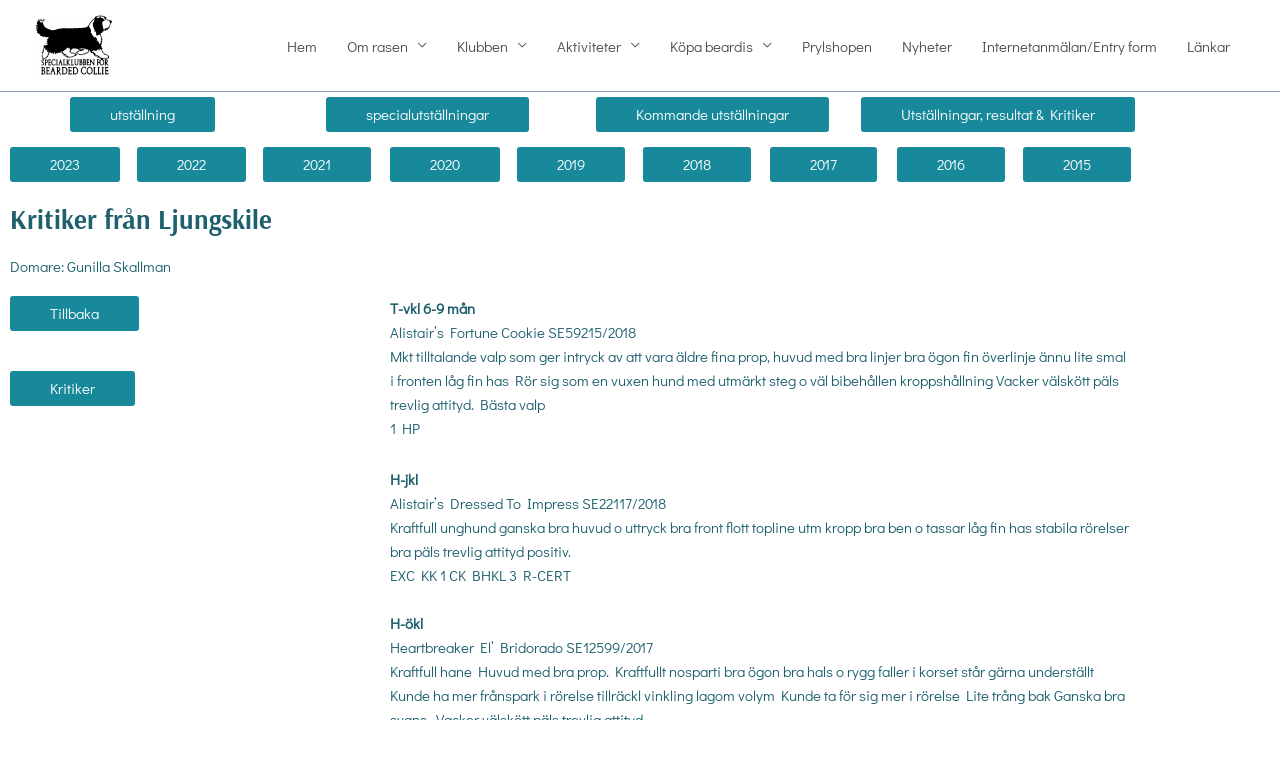

--- FILE ---
content_type: text/css
request_url: https://usercontent.one/wp/sbc-beardedcollie.com/wp-content/uploads/elementor/css/post-247.css?media=1738085380?ver=1768523950
body_size: 492
content:
.elementor-kit-247{--e-global-color-primary:#6EC1E4;--e-global-color-secondary:#54595F;--e-global-color-text:#7A7A7A;--e-global-color-accent:#61CE70;--e-global-color-70488c5b:#4054B2;--e-global-color-fd43dcb:#23A455;--e-global-color-f487eb7:#000;--e-global-color-2d357017:#FFF;--e-global-color-2124a193:#0E0E0E;--e-global-color-62d9e33d:#1F8AA4;--e-global-color-27f0827c:#204251;--e-global-color-5c4385b:#1E606D;--e-global-color-6877cf0b:#000000;--e-global-color-32039360:#000000;--e-global-color-25de9a71:RGBA(192, 155, 173, 0.11);--e-global-color-47ce5017:#000000;--e-global-color-57b4a269:#000000;--e-global-color-5e50b3c3:#000000;--e-global-color-2abfe006:#000000;--e-global-color-67ad70c:#F81BE224;--e-global-typography-primary-font-family:"Roboto";--e-global-typography-primary-font-weight:600;--e-global-typography-secondary-font-family:"Roboto Slab";--e-global-typography-secondary-font-weight:400;--e-global-typography-text-font-family:"Roboto";--e-global-typography-text-font-weight:400;--e-global-typography-accent-font-family:"Roboto";--e-global-typography-accent-font-weight:500;background-color:#FFFFFF;color:#1E606D;font-family:"Didact Gothic", Sans-serif;font-size:1rem;}.elementor-kit-247 p{margin-block-end:1.8em;}.elementor-kit-247 a{color:#1E606D;}.elementor-kit-247 a:hover{color:#000000;}.elementor-kit-247 h2{color:#1E606D;font-family:"Arsenal", Sans-serif;font-size:1.8rem;font-weight:600;}.elementor-kit-247 h5{color:#FFFFFF;font-family:"Arsenal", Sans-serif;font-size:0.9rem;font-weight:bold;}.elementor-section.elementor-section-boxed > .elementor-container{max-width:1140px;}.e-con{--container-max-width:1140px;}{}h1.entry-title{display:var(--page-title-display);}.elementor-lightbox{--lightbox-text-color:#1E606D;}@media(max-width:1024px){.elementor-section.elementor-section-boxed > .elementor-container{max-width:1024px;}.e-con{--container-max-width:1024px;}}@media(max-width:767px){.elementor-section.elementor-section-boxed > .elementor-container{max-width:767px;}.e-con{--container-max-width:767px;}}